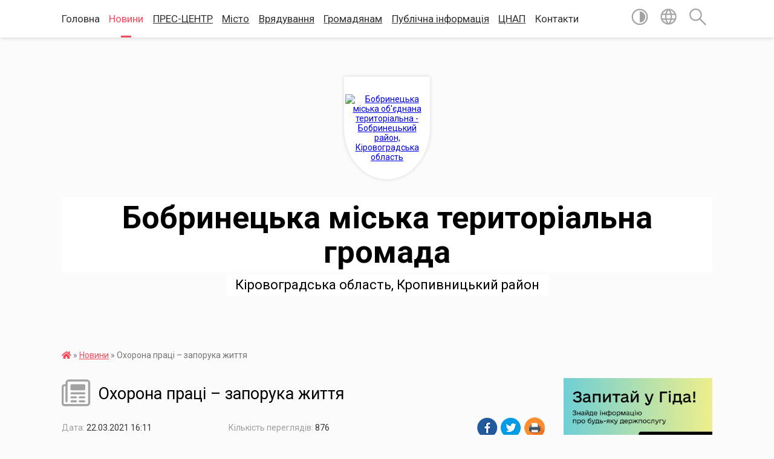

--- FILE ---
content_type: text/html; charset=UTF-8
request_url: https://bobrynecka-gromada.gov.ua/news/1616422396/
body_size: 14654
content:
<!DOCTYPE html>
<html lang="uk">
<head>
	<!--[if IE]><meta http-equiv="X-UA-Compatible" content="IE=edge"><![endif]-->
	<meta charset="utf-8">
	<meta name="viewport" content="width=device-width, initial-scale=1">
	<!--[if IE]><script>
		document.createElement('header');
		document.createElement('nav');
		document.createElement('main');
		document.createElement('section');
		document.createElement('article');
		document.createElement('aside');
		document.createElement('footer');
		document.createElement('figure');
		document.createElement('figcaption');
	</script><![endif]-->
	<title>Охорона праці – запорука життя | Бобринецька міська територіальна громада</title>
	<meta name="description" content="Щороку з метою поліпшення умов та дотримання нормативів з охорони праці, підвищення відповідальності за дотримання правил безпечної праці та навчання учасників освітнього процесу проводиться Всеукраїнський громадський огляд-конкурс стану ум">
	<meta name="keywords" content="Охорона, праці, –, запорука, життя, |, Бобринецька, міська, територіальна, громада">

	
		<meta property="og:image" content="https://rada.info/upload/users_files/04055239/9cddfb0f9daf9c9bbdad0f05d7d9adf6.jpg">
	<meta property="og:image:width" content="1280">
	<meta property="og:image:height" content="830">
			<meta property="og:title" content="Охорона праці – запорука життя">
			<meta property="og:description" content="Щороку з метою поліпшення умов та дотримання нормативів з охорони праці, підвищення відповідальності за дотримання правил безпечної праці та навчання учасників освітнього процесу проводиться Всеукраїнський громадський огляд-конкурс стану умов і охорони праці в закладах освіти.">
			<meta property="og:type" content="article">
	<meta property="og:url" content="https://bobrynecka-gromada.gov.ua/news/1616422396/">
		
		<link rel="apple-touch-icon" sizes="57x57" href="https://gromada.org.ua/apple-icon-57x57.png">
	<link rel="apple-touch-icon" sizes="60x60" href="https://gromada.org.ua/apple-icon-60x60.png">
	<link rel="apple-touch-icon" sizes="72x72" href="https://gromada.org.ua/apple-icon-72x72.png">
	<link rel="apple-touch-icon" sizes="76x76" href="https://gromada.org.ua/apple-icon-76x76.png">
	<link rel="apple-touch-icon" sizes="114x114" href="https://gromada.org.ua/apple-icon-114x114.png">
	<link rel="apple-touch-icon" sizes="120x120" href="https://gromada.org.ua/apple-icon-120x120.png">
	<link rel="apple-touch-icon" sizes="144x144" href="https://gromada.org.ua/apple-icon-144x144.png">
	<link rel="apple-touch-icon" sizes="152x152" href="https://gromada.org.ua/apple-icon-152x152.png">
	<link rel="apple-touch-icon" sizes="180x180" href="https://gromada.org.ua/apple-icon-180x180.png">
	<link rel="icon" type="image/png" sizes="192x192"  href="https://gromada.org.ua/android-icon-192x192.png">
	<link rel="icon" type="image/png" sizes="32x32" href="https://gromada.org.ua/favicon-32x32.png">
	<link rel="icon" type="image/png" sizes="96x96" href="https://gromada.org.ua/favicon-96x96.png">
	<link rel="icon" type="image/png" sizes="16x16" href="https://gromada.org.ua/favicon-16x16.png">
	<link rel="manifest" href="https://gromada.org.ua/manifest.json">
	<meta name="msapplication-TileColor" content="#ffffff">
	<meta name="msapplication-TileImage" content="https://gromada.org.ua/ms-icon-144x144.png">
	<meta name="theme-color" content="#ffffff">
	
	
		<meta name="robots" content="">
	
	<link href="https://fonts.googleapis.com/css?family=Merriweather:400i,700|Roboto:400,400i,700,700i&amp;subset=cyrillic-ext" rel="stylesheet">

    <link rel="preload" href="https://cdnjs.cloudflare.com/ajax/libs/font-awesome/5.9.0/css/all.min.css" as="style">
	<link rel="stylesheet" href="https://cdnjs.cloudflare.com/ajax/libs/font-awesome/5.9.0/css/all.min.css" integrity="sha512-q3eWabyZPc1XTCmF+8/LuE1ozpg5xxn7iO89yfSOd5/oKvyqLngoNGsx8jq92Y8eXJ/IRxQbEC+FGSYxtk2oiw==" crossorigin="anonymous" referrerpolicy="no-referrer" />
    
	<link rel="preload" href="//gromada.org.ua/themes/mac/css/styles_vip.css?v=2.32" as="style">
	<link rel="stylesheet" href="//gromada.org.ua/themes/mac/css/styles_vip.css?v=2.32">
	<link rel="stylesheet" href="//gromada.org.ua/themes/mac/css/177/theme_vip.css?v=1769006635">
	
		<!--[if lt IE 9]>
	<script src="https://oss.maxcdn.com/html5shiv/3.7.2/html5shiv.min.js"></script>
	<script src="https://oss.maxcdn.com/respond/1.4.2/respond.min.js"></script>
	<![endif]-->
	<!--[if gte IE 9]>
	<style type="text/css">
		.gradient { filter: none; }
	</style>
	<![endif]-->

</head>
<body class=" right">

	<a href="#top_menu" class="skip-link link" aria-label="Перейти до головного меню (Alt+1)" accesskey="1">Перейти до головного меню (Alt+1)</a>
	<a href="#left_menu" class="skip-link link" aria-label="Перейти до бічного меню (Alt+2)" accesskey="2">Перейти до бічного меню (Alt+2)</a>
    <a href="#main_content" class="skip-link link" aria-label="Перейти до головного вмісту (Alt+3)" accesskey="3">Перейти до текстового вмісту (Alt+3)</a>




	
	<section class="top_nav">
		<div class="wrap">
			<div class="row">
				<div class="grid-80">
					<nav class="main_menu" id="top_menu">
						<ul>
														<li class="">
								<a href="https://bobrynecka-gromada.gov.ua/main/">Головна</a>
																							</li>
														<li class="active">
								<a href="https://bobrynecka-gromada.gov.ua/news/">Новини</a>
																							</li>
														<li class=" has-sub">
								<a href="javascript:;"><u>ПРЕС-ЦЕНТР</u></a>
																<button onclick="return show_next_level(this);" aria-label="Показати підменю"></button>
																								<ul>
																		<li>
										<a href="https://bobrynecka-gromada.gov.ua/prescentr-13-43-40-31-01-2024/">Ми у соціальних мережах</a>
																													</li>
																		<li>
										<a href="https://bobrynecka-gromada.gov.ua/aktualna-informaciya-10-29-57-16-11-2020/">Корисна інформація для громадян</a>
																													</li>
																		<li>
										<a href="https://bobrynecka-gromada.gov.ua/informacijnij-bjuleten-bobrinecka-gromada-1529326477/">Інформаційний бюлетень "Бобринець Інформаційний"</a>
																													</li>
																		<li>
										<a href="https://bobrynecka-gromada.gov.ua/photo/">Фотогалерея</a>
																													</li>
																										</ul>
															</li>
														<li class=" has-sub">
								<a href="javascript:;"><u>Місто</u></a>
																<button onclick="return show_next_level(this);" aria-label="Показати підменю"></button>
																								<ul>
																		<li class="has-sub">
										<a href="javascript:;">Міські сервіси &#10095;</a>
																				<button onclick="return show_next_level(this);" aria-label="Показати підменю"></button>
																														<ul>
																						<li>
												<a href="https://bobrynecka-gromada.gov.ua/cherga-na-zhitlo-11-59-56-05-02-2024/">Черга на житло</a>
											</li>
																						<li>
												<a href="https://bobrynecka-gromada.gov.ua/aktualna-informaciya-14-14-35-18-06-2016/">Електронна реєстрація в ДНЗ</a>
											</li>
																																</ul>
																			</li>
																		<li>
										<a href="https://bobrynecka-gromada.gov.ua/statut-bobrineckoi-miskoi-teritorialnoi-gromadi-19-35-46-31-01-2024/">Статут Бобринецької міської територіальної громади</a>
																													</li>
																		<li>
										<a href="https://bobrynecka-gromada.gov.ua/structure/">Картка громади</a>
																													</li>
																		<li>
										<a href="https://bobrynecka-gromada.gov.ua/pasport-gromadi-20-13-16-31-01-2024/">Паспорт громади</a>
																													</li>
																		<li class="has-sub">
										<a href="javascript:;">Про Бобринець &#10095;</a>
																				<button onclick="return show_next_level(this);" aria-label="Показати підменю"></button>
																														<ul>
																						<li>
												<a href="https://bobrynecka-gromada.gov.ua/istorichna-dovidka-11-59-42-03-06-2016/">Історична довідка</a>
											</li>
																						<li>
												<a href="https://bobrynecka-gromada.gov.ua/osobistosti-bobrinechchini-14-38-17-19-01-2024/">Особистості Бобринеччини</a>
											</li>
																						<li>
												<a href="https://bobrynecka-gromada.gov.ua/istoriya-mista-09-32-47-05-02-2024/">Бобринець туристичний</a>
											</li>
																																</ul>
																			</li>
																										</ul>
															</li>
														<li class=" has-sub">
								<a href="javascript:;"><u>Врядування</u></a>
																<button onclick="return show_next_level(this);" aria-label="Показати підменю"></button>
																								<ul>
																		<li class="has-sub">
										<a href="javascript:;">Бобринецька міська рада &#10095;</a>
																				<button onclick="return show_next_level(this);" aria-label="Показати підменю"></button>
																														<ul>
																						<li>
												<a href="https://bobrynecka-gromada.gov.ua/reglament-roboti-miskoi-radi-14-57-21-31-01-2024/">Регламент роботи Бобринецької міської ради</a>
											</li>
																						<li>
												<a href="https://bobrynecka-gromada.gov.ua/struktura-bmr-11-02-26-05-02-2024/">Структура міської ради</a>
											</li>
																						<li>
												<a href="https://bobrynecka-gromada.gov.ua/miskij-gologova-16-36-13-31-01-2024/">Міський голова</a>
											</li>
																						<li>
												<a href="https://bobrynecka-gromada.gov.ua/zastupniki-16-36-24-31-01-2024/">Заступники</a>
											</li>
																						<li>
												<a href="https://bobrynecka-gromada.gov.ua/deputatskij-korpus-08-53-53-24-03-2022/">Депутатський корпус</a>
											</li>
																						<li>
												<a href="https://bobrynecka-gromada.gov.ua/reglament-roboti-vikonavchogo-komitetu-19-40-53-31-01-2024/">Регламент роботи виконавчого комітету</a>
											</li>
																						<li>
												<a href="https://bobrynecka-gromada.gov.ua/vikonavchij-komitet-13-40-10-31-01-2024/">Виконавчий комітет</a>
											</li>
																						<li>
												<a href="https://bobrynecka-gromada.gov.ua/komunalni-pidpriemstva-zakladi-ta-ustanovi-11-05-29-05-02-2024/">Комунальні підприємства, заклади та установи</a>
											</li>
																						<li>
												<a href="https://bobrynecka-gromada.gov.ua/robota-ta-stazhuvannya-11-06-03-05-02-2024/">Робота та стажування</a>
											</li>
																																</ul>
																			</li>
																		<li>
										<a href="https://bobrynecka-gromada.gov.ua/dokumenti-bmr-11-06-53-05-02-2024/">Документи міської ради</a>
																													</li>
																		<li class="has-sub">
										<a href="javascript:;">Економічна діяльність &#10095;</a>
																				<button onclick="return show_next_level(this);" aria-label="Показати підменю"></button>
																														<ul>
																						<li>
												<a href="https://bobrynecka-gromada.gov.ua/ekonomika-investicii-ta-torgivlya-08-48-35-21-02-2017/">СТРАТЕГІЧНО ЕКОЛОГІЧНА ОЦІНКА</a>
											</li>
																						<li>
												<a href="https://bobrynecka-gromada.gov.ua/sfera-intelektualnoi-vlasnosti-08-45-19-02-11-2017/">Сфера інтелектуальної власності</a>
											</li>
																						<li>
												<a href="https://bobrynecka-gromada.gov.ua/derzhavna-pidtrimka-silskogo-gospodarstva-1522066432/">Підтримка підприємництва</a>
											</li>
																						<li>
												<a href="https://bobrynecka-gromada.gov.ua/yak-oformiti-licenziju-dlya-zberigannya-palnogo-11-40-11-31-01-2020/">Як оформити ліцензію для зберігання пального</a>
											</li>
																						<li>
												<a href="https://bobrynecka-gromada.gov.ua/ekonomika-13-18-58-21-02-2017/">Стратегічні документи</a>
											</li>
																						<li>
												<a href="https://bobrynecka-gromada.gov.ua/strategichno-ekologichna-ocinka-16-17-12-01-12-2021/">Стратегічна екологічна оцінка</a>
											</li>
																																</ul>
																			</li>
																		<li>
										<a href="https://bobrynecka-gromada.gov.ua/gromadskij-bjudzhet-09-18-58-03-03-2018/">Громадський бюджет</a>
																													</li>
																		<li class="has-sub">
										<a href="javascript:;">Міста-побратими &#10095;</a>
																				<button onclick="return show_next_level(this);" aria-label="Показати підменю"></button>
																														<ul>
																						<li>
												<a href="https://bobrynecka-gromada.gov.ua/madona-latviya-10-46-00-30-01-2024/">Мадона (Латвія)</a>
											</li>
																																</ul>
																			</li>
																		<li>
										<a href="https://bobrynecka-gromada.gov.ua/vidomosti-pro-stan-prohodzhennya-perevirki-peredbachenoi-zakonom-ukraini-pro-ochischennya-vladi-13-46-26-24-06-2016/">Очищення влади</a>
																													</li>
																		<li class="has-sub">
										<a href="https://bobrynecka-gromada.gov.ua/zvernennya-gromadyan-11-57-41-06-02-2024/">Звернення громадян</a>
																				<button onclick="return show_next_level(this);" aria-label="Показати підменю"></button>
																														<ul>
																						<li>
												<a href="https://bobrynecka-gromada.gov.ua/dovidka-pro-stan-roboti-iz-zvernennyami-gromadyanscho-nadijshli-do-bobrineckoi-miskoi-radi-za-2016-rik-16-15-41-31-01-2017/">Довідка про стан  роботи із зверненнями громадян, що надійшли до  Бобринецької міської ради</a>
											</li>
																																</ul>
																			</li>
																										</ul>
															</li>
														<li class=" has-sub">
								<a href="javascript:;"><u>Громадянам</u></a>
																<button onclick="return show_next_level(this);" aria-label="Показати підменю"></button>
																								<ul>
																		<li class="has-sub">
										<a href="javascript:;">&#128737; Цивільний захист &#10095;</a>
																				<button onclick="return show_next_level(this);" aria-label="Показати підменю"></button>
																														<ul>
																						<li>
												<a href="https://bobrynecka-gromada.gov.ua/civilnij-zahist-10-09-13-05-01-2022/">Абетка безпеки</a>
											</li>
																						<li>
												<a href="https://bobrynecka-gromada.gov.ua/perelik-zahisnih-sporud-civilnogo-zahistu-na-teritorii-bobrineckoi-miskoi-teritorialnoi-gromadi-13-14-01-24-02-2022/">Захисні споруди</a>
											</li>
																						<li>
												<a href="https://bobrynecka-gromada.gov.ua/punkti-nezlamnosti-15-20-27-11-04-2024/">Пункти незламності</a>
											</li>
																						<li>
												<a href="https://bobrynecka-gromada.gov.ua/opovischennya-ta-informuvannya-10-40-19-19-04-2024/">Оповіщення та інформування</a>
											</li>
																																</ul>
																			</li>
																		<li class="has-sub">
										<a href="javascript:;">&#127968 Послуги, договори та тарифи &#10095;</a>
																				<button onclick="return show_next_level(this);" aria-label="Показати підменю"></button>
																														<ul>
																						<li>
												<a href="https://bobrynecka-gromada.gov.ua/kp-komunalnik-15-14-39-02-06-2021/">Тарифи та послуги КП "Комунальник"</a>
											</li>
																						<li>
												<a href="https://bobrynecka-gromada.gov.ua/kp-miskvodokanal-15-15-14-02-06-2021/">Тарифи та послуги КП "Міськводоканал"</a>
											</li>
																						<li>
												<a href="https://bobrynecka-gromada.gov.ua/ku-teritorialnij-centr-socialnogo-obslugovuvannya-nadannya-socialnih-poslug-15-18-40-02-06-2021/">КУ "Територіальний центр соціального обслуговування (надання соціальних послуг)"</a>
											</li>
																						<li>
												<a href="https://bobrynecka-gromada.gov.ua/knp-bobrinecka-likarnya-15-20-19-02-06-2021/">Тарифи та послуги КНП "Бобринецька лікарня"</a>
											</li>
																																</ul>
																			</li>
																		<li class="has-sub">
										<a href="https://bobrynecka-gromada.gov.ua/miski-programi-12-17-02-03-06-2016/">Соціальні захист та охорона здоров'я &#10095;</a>
																				<button onclick="return show_next_level(this);" aria-label="Показати підменю"></button>
																														<ul>
																						<li>
												<a href="https://bobrynecka-gromada.gov.ua/zahist-gromadyan-pid-chas-vijni-14-31-40-17-01-2024/">Захист громадян під час війни</a>
											</li>
																						<li>
												<a href="https://bobrynecka-gromada.gov.ua/materinstvo-ta-ditinstvo-14-32-49-17-01-2024/">Материнство та дитинство</a>
											</li>
																						<li>
												<a href="https://bobrynecka-gromada.gov.ua/osobi-z-invalidnistju-14-33-39-17-01-2024/">Особи з інвалідністю</a>
											</li>
																						<li>
												<a href="https://bobrynecka-gromada.gov.ua/pensijne-zabezpechennya-14-34-30-17-01-2024/">Пенсійне забезпечення</a>
											</li>
																						<li>
												<a href="https://bobrynecka-gromada.gov.ua/pracevlashtuvannya-14-35-27-17-01-2024/">Працевлаштування</a>
											</li>
																						<li>
												<a href="https://bobrynecka-gromada.gov.ua/socialni-dopomogi-ta-poslugi-14-36-07-17-01-2024/">Соціальні допомоги та послуги</a>
											</li>
																						<li>
												<a href="https://bobrynecka-gromada.gov.ua/vidilennya-odnorazovoi-materialnoi-dopomogi-10-28-08-03-06-2021/">Виділення одноразової матеріальної допомоги</a>
											</li>
																						<li>
												<a href="https://bobrynecka-gromada.gov.ua/subsidiya-14-37-26-17-01-2024/">СУБСИДІЯ</a>
											</li>
																						<li>
												<a href="https://bobrynecka-gromada.gov.ua/usinovlennya-opika-ta-pikluvannya-14-38-57-17-01-2024/">Усиновлення, опіка та піклування</a>
											</li>
																						<li>
												<a href="https://bobrynecka-gromada.gov.ua/osobi-yaki-postrazhdali-vid-chornobilskoi-aes-14-39-30-17-01-2024/">Особи, які постраждали від Чорнобильської АЕС</a>
											</li>
																						<li>
												<a href="https://bobrynecka-gromada.gov.ua/veteranam-ta-uchasnikam-bojovih-dij-14-42-01-17-01-2024/">Ветеранам та учасникам бойових дій</a>
											</li>
																																</ul>
																			</li>
																		<li>
										<a href="https://bobrynecka-gromada.gov.ua/vijskovosluzhbovcyam-ta-veteranam-zsu-09-26-04-21-12-2023/">Військовим, ветеранам та їхнім родинам</a>
																													</li>
																		<li>
										<a href="https://bobrynecka-gromada.gov.ua/vnutrishno-peremischenim-osobam-vpo-17-02-33-05-02-2024/">Внутрішньо переміщеним особам (ВПО)</a>
																													</li>
																		<li>
										<a href="https://bobrynecka-gromada.gov.ua/pravova-dopomoga-14-34-52-18-05-2021/">Правнича допомога</a>
																													</li>
																		<li>
										<a href="https://bobrynecka-gromada.gov.ua/zapobigannya-proyavam-korupcii-12-19-31-03-06-2016/">Запобігання проявам корупції</a>
																													</li>
																		<li>
										<a href="https://bobrynecka-gromada.gov.ua/gromadski-obgovorennya-11-05-01-17-04-2023/">Громадські обговорення</a>
																													</li>
																		<li class="has-sub">
										<a href="javascript:;">Безбар'єрність &#10095;</a>
																				<button onclick="return show_next_level(this);" aria-label="Показати підменю"></button>
																														<ul>
																						<li>
												<a href="https://bobrynecka-gromada.gov.ua/bezbarernist-15-21-19-15-09-2021/">Все про безбар'єрність</a>
											</li>
																						<li>
												<a href="https://bobrynecka-gromada.gov.ua/dovidnik-bezbar’ernosti-13-41-55-11-07-2024/">Довідник безбар’єрності</a>
											</li>
																						<li>
												<a href="https://bobrynecka-gromada.gov.ua/normativni-dokumenti-14-31-02-26-09-2023/">Нормативні документи</a>
											</li>
																						<li>
												<a href="https://bobrynecka-gromada.gov.ua/mapa-bezbarernosti-mbobrinec-11-54-23-13-08-2024/">Мапа безбар'єрності м.Бобринець</a>
											</li>
																						<li>
												<a href="https://bobrynecka-gromada.gov.ua/ekonomichna-bezbraernist-19-19-42-16-09-2024/">Економічна безбр'єрність</a>
											</li>
																																</ul>
																			</li>
																		<li>
										<a href="https://bobrynecka-gromada.gov.ua/novi-nazvi-vulic-15-40-38-31-01-2024/">Перейменовані вулиці</a>
																													</li>
																		<li>
										<a href="https://bobrynecka-gromada.gov.ua/policjejskij-oficer-gromadi-13-49-09-05-08-2025/">Офіцери громади</a>
																													</li>
																										</ul>
															</li>
														<li class=" has-sub">
								<a href="https://bobrynecka-gromada.gov.ua/publichna-informaciya-13-48-12-31-01-2024/"><u>Публічна інформація</u></a>
																<button onclick="return show_next_level(this);" aria-label="Показати підменю"></button>
																								<ul>
																		<li>
										<a href="https://bobrynecka-gromada.gov.ua/genderni-pitannya-16-43-39-19-05-2020/">Гендерна політика</a>
																													</li>
																		<li>
										<a href="https://bobrynecka-gromada.gov.ua/blagodijni-vneski-granti-ta-darunki-15-35-21-22-10-2020/">Благодійні внески, гранти та дарунки</a>
																													</li>
																		<li class="has-sub">
										<a href="javascript:;">Корисна інформація &#10095;</a>
																				<button onclick="return show_next_level(this);" aria-label="Показати підменю"></button>
																														<ul>
																						<li>
												<a href="https://bobrynecka-gromada.gov.ua/evroatlantichna-integraciya-14-08-13-13-08-2019/">Євроатлантична інтеграція</a>
											</li>
																						<li>
												<a href="https://bobrynecka-gromada.gov.ua/evropejska-integraciya-14-19-23-13-08-2019/">Європейська інтеграція</a>
											</li>
																																</ul>
																			</li>
																		<li>
										<a href="https://bobrynecka-gromada.gov.ua/mobilizacijna-robota-09-28-57-24-02-2023/">Мобілізаційна робота</a>
																													</li>
																										</ul>
															</li>
														<li class=" has-sub">
								<a href="javascript:;"><u>ЦНАП</u></a>
																<button onclick="return show_next_level(this);" aria-label="Показати підменю"></button>
																								<ul>
																		<li>
										<a href="https://bobrynecka-gromada.gov.ua/novini-ogoloshennya-14-52-19-29-07-2020/">Новини, оголошення</a>
																													</li>
																		<li>
										<a href="https://bobrynecka-gromada.gov.ua/administrativni-poslugi-yaki-nadajutsya-u-cnap-14-52-00-29-07-2020/">Адміністративні послуги, які надаються у ЦНАП</a>
																													</li>
																		<li>
										<a href="https://bobrynecka-gromada.gov.ua/normativni-dokumenti-14-49-55-29-07-2020/">Нормативні документи</a>
																													</li>
																		<li>
										<a href="https://bobrynecka-gromada.gov.ua/aktualna-informaciya-14-52-38-29-07-2020/">Актуальна інформація</a>
																													</li>
																		<li>
										<a href="https://bobrynecka-gromada.gov.ua/pro-cnap-14-48-10-29-07-2020/">Про Центр надання адміністративних послуг</a>
																													</li>
																		<li>
										<a href="https://bobrynecka-gromada.gov.ua/kontakti-14-48-30-29-07-2020/">Контакти</a>
																													</li>
																										</ul>
															</li>
														<li class="">
								<a href="https://bobrynecka-gromada.gov.ua/feedback/">Контакти</a>
																							</li>
													</ul>
					</nav>
					&nbsp;
					<button class="menu-button" id="open-button"><i class="fas fa-bars"></i> Меню сайту</button>
				</div>
				<div class="grid-20">
					<nav class="special_menu">
						<ul>
															<li class="alt_link"><a href="#" title="Версія для людей з вадами зору" onclick="return set_special('b2ffe0506b102414fe121f2aee43778fe39ad76d');"><img class="svg ico" src="//gromada.org.ua/themes/mac/img/ico/contrast_ico.svg"></a></li>
								<li class="translate_link"><a href="#" class="show_translate" title="Відкрити перекладач"><img class="svg ico" src="//gromada.org.ua/themes/mac/img/ico/world_ico.svg"></a></li>
								<li><a href="#" class="show_search" title="Відкрити поле для пошуку"><img class="svg ico" src="//gromada.org.ua/themes/mac/img/ico/search_ico.svg"></a></li>
													</ul>
					</nav>
					<form action="https://bobrynecka-gromada.gov.ua/search/" class="search_form">
						<input type="text" name="q" value="" placeholder="Пошук..." aria-label="Введіть пошукову фразу" required>
						<button type="submit" name="search" value="y" aria-label="Здійснити пошук"><i class="fa fa-search"></i></button>
					</form>
					<div class="translate_block">
						<div id="google_translate_element"></div>
					</div>
				</div>
				<div class="clearfix"></div>
			</div>
		</div>
	</section>

	<header>
		<div class="wrap">
			<div class="logo">
				<a href="https://bobrynecka-gromada.gov.ua/" id="logo" class="form_1">
					<img src="https://rada.info/upload/users_files/04055239/gerb/C_oEE_PNG_1.png" alt="Бобринецька міська об'єднана територіальна - Бобринецький район, Кіровоградська область">
				</a>
			</div>
			<div class="title">
				<div class="slogan_1">Бобринецька міська територіальна громада</div><br>
				<div class="slogan_2">Кіровоградська область, Кропивницький район</div>
			</div>
		</div>
	</header>

	<div class="wrap">
				
		<section class="bread_crumbs">
		<div xmlns:v="http://rdf.data-vocabulary.org/#"><a href="https://bobrynecka-gromada.gov.ua/" title="Головна сторінка"><i class="fas fa-home"></i></a> &raquo; <a href="https://bobrynecka-gromada.gov.ua/news/" aria-current="page">Новини</a>  &raquo; <span>Охорона праці – запорука життя</span></div>
	</section>
	
	<section class="center_block">
		<div class="row">
			<div class="grid-25 fr">
				<aside>
				
										<div class="diia_guide">
						<a href="https://guide.diia.gov.ua/" rel="nofollow" target="_blank"><img src="https://gromada.org.ua/upload/diia_guide.jpg" alt="Гуд державних послуг - банер"></a>
					</div>
									
					<div class="sidebar_title" id="left_menu">
						<img class="svg ico" src="//gromada.org.ua/themes/mac/img/ico/navigation_ico.svg"> Навігація
					</div>
					
					<nav class="sidebar_menu">
						<ul>
														<li class=" has-sub">
								<a href="https://bobrynecka-gromada.gov.ua/docs/">Офіційні документи</a>
																<button onclick="return show_next_level(this);" aria-label="Показати підменю"></button>
																								<ul>
																		<li class="">
										<a href="https://bobrynecka-gromada.gov.ua/perelik-rishen-bobrineckoi-miskoi-radi-somogo-sklikannya-16-12-18-25-02-2020/">Перелік рішень Бобринецької міської ради</a>
																													</li>
																		<li class="">
										<a href="https://bobrynecka-gromada.gov.ua/zviti-miskogo-golovi-17-34-22-08-02-2022/">Звіти міського голови</a>
																													</li>
																		<li class="">
										<a href="https://bobrynecka-gromada.gov.ua/videozapisi-plenarnih-zasidan-sesii-ta-deputatskih-komisij-16-26-07-04-09-2024/">Відеозаписи пленарних засідань сесії та депутатських комісій</a>
																													</li>
																										</ul>
															</li>
														<li class=" has-sub">
								<a href="https://bobrynecka-gromada.gov.ua/bjudzhet-gromadi-09-02-03-04-02-2021/">Фінансові ресурси</a>
																<button onclick="return show_next_level(this);" aria-label="Показати підменю"></button>
																								<ul>
																		<li class="">
										<a href="https://bobrynecka-gromada.gov.ua/prognoz-bjudzhetu-16-51-28-01-07-2021/">Прогноз бюджету</a>
																													</li>
																		<li class="">
										<a href="https://bobrynecka-gromada.gov.ua/bjudzhetni-zapiti-09-03-25-04-02-2021/">Бюджетні запити</a>
																													</li>
																		<li class="">
										<a href="https://bobrynecka-gromada.gov.ua/bjudzhet-gromadi-09-05-05-04-02-2021/">Бюджет громади</a>
																													</li>
																		<li class="">
										<a href="https://bobrynecka-gromada.gov.ua/pasporti-bjudzhetnih-program-09-05-45-04-02-2021/">Паспорти бюджетних програм</a>
																													</li>
																		<li class="">
										<a href="https://bobrynecka-gromada.gov.ua/finansova-ta-bjudzhetna-zvitnist-14-10-49-02-08-2021/">Фінансова та бюджетна звітність</a>
																													</li>
																		<li class="">
										<a href="https://bobrynecka-gromada.gov.ua/zviti-pro-vikonannya-pasportiv-bjudzhetnih-program-09-06-18-04-02-2021/">Звіти про виконання паспортів бюджетних програм</a>
																													</li>
																		<li class="">
										<a href="https://bobrynecka-gromada.gov.ua/vikonannya-bjudzhetu-gromadi-09-06-37-04-02-2021/">Виконання бюджету громади</a>
																													</li>
																		<li class="">
										<a href="https://bobrynecka-gromada.gov.ua/rezultati-ocinki-efektivnosti-bjudzhetnih-program-13-41-31-02-03-2021/">Результати оцінки ефективності бюджетних програм</a>
																													</li>
																		<li class="">
										<a href="https://bobrynecka-gromada.gov.ua/arhiv-09-07-03-04-02-2021/">Архів</a>
																													</li>
																		<li class="">
										<a href="https://bobrynecka-gromada.gov.ua/novi-bjudzhetni-rahunki-09-30-54-25-01-2021/">Нові бюджетні рахунки</a>
																													</li>
																		<li class="">
										<a href="https://bobrynecka-gromada.gov.ua/informaciya-pro-vikonannya-bjudzhetnih-program-za-2020-rik-14-47-52-09-03-2021/">Інформація про виконання бюджетних програм</a>
																													</li>
																										</ul>
															</li>
														<li class=" has-sub">
								<a href="https://bobrynecka-gromada.gov.ua/vikonavchi-organi-miskoi-radi-22-57-10-31-01-2024/">Виконавчі органи міської ради</a>
																<button onclick="return show_next_level(this);" aria-label="Показати підменю"></button>
																								<ul>
																		<li class=" has-sub">
										<a href="https://bobrynecka-gromada.gov.ua/viddil-osviti-kulturi-molodi-ta-sportu-17-07-01-03-02-2021/">Відділ освіти, молоді та спорту</a>
																				<button onclick="return show_next_level(this);" aria-label="Показати підменю"></button>
																														<ul>
																						<li><a href="https://bobrynecka-gromada.gov.ua/ogoloshennya-konkursu-15-40-56-14-04-2021/">Оголошення</a></li>
																						<li><a href="https://bobrynecka-gromada.gov.ua/nacionalno-patriotichne-vihovannya-15-10-07-10-01-2022/">Національно-патріотичне виховання</a></li>
																						<li><a href="https://bobrynecka-gromada.gov.ua/atestaciya-kerivnikiv-tapedagogiv-10-23-46-17-09-2025/">Атестація керівників тапедагогів</a></li>
																						<li><a href="https://bobrynecka-gromada.gov.ua/konkurs-17-07-46-03-02-2021/">Конкурс</a></li>
																						<li><a href="https://bobrynecka-gromada.gov.ua/ugodi-08-26-42-02-04-2021/">Угоди</a></li>
																																</ul>
																			</li>
																		<li class=" has-sub">
										<a href="https://bobrynecka-gromada.gov.ua/mistobuduvannya-ta-arhitektura-10-55-19-26-01-2023/">Містобудування та архітектура</a>
																				<button onclick="return show_next_level(this);" aria-label="Показати підменю"></button>
																														<ul>
																						<li><a href="https://bobrynecka-gromada.gov.ua/dogovir-pro-nadannya-poslug-z-upravlinnya-budinkom-sporudoju-zhitlovim-kompleksom-abo-kompleksom-budinkiv-i-sporud-14-34-25-31-10-2016/">Договір про надання послуг з управління будинком, спорудою, житловим комплексом або комплексом будинків і споруд</a></li>
																																</ul>
																			</li>
																		<li class=" has-sub">
										<a href="https://bobrynecka-gromada.gov.ua/zhitlovokomunalne-gospodarstvo-16-44-39-06-02-2018/">Житлово-комунальне господарство</a>
																				<button onclick="return show_next_level(this);" aria-label="Показати підменю"></button>
																														<ul>
																						<li><a href="https://bobrynecka-gromada.gov.ua/informaciya-pro-dostupnist-ob’ektiv-zhitlovogo-ta-gromadskogo-priznachennya-dlya-osib-z-invalidnistju-na-teritorii-bobrineckoi-miskoi-radi-17-01-53-06/">Інформація про доступність об’єктів житлового та громадського призначення для осіб з інвалідністю на території Бобринецької міської ради</a></li>
																						<li><a href="https://bobrynecka-gromada.gov.ua/programi-pidtrimki-energomodernizacii-bagatokvartirnih-budinkiv-energodim-10-50-41-18-02-2021/">Програми підтримки енергомодернізації багатоквартирних будинків "Енергодім"</a></li>
																						<li><a href="https://bobrynecka-gromada.gov.ua/cherga-na-zhitlo-10-55-37-18-02-2021/">Черга на житло</a></li>
																						<li><a href="https://bobrynecka-gromada.gov.ua/konkursi-iz-nadannya-poslug-09-33-23-10-02-2021/">Конкурси із надання послуг</a></li>
																						<li><a href="https://bobrynecka-gromada.gov.ua/rezultati-prob-necentralizovanogo-vodopostachannya-11-39-09-03-04-2023/">Результати проб нецентралізованого водопостачання</a></li>
																																</ul>
																			</li>
																		<li class="">
										<a href="https://bobrynecka-gromada.gov.ua/sluzhba-u-spravah-ditej-bobrineckoi-miskoi-radi-11-14-41-08-04-2024/">Служба у справах дітей</a>
																													</li>
																										</ul>
															</li>
														<li class="">
								<a href="https://bobrynecka-gromada.gov.ua/reestr-galuzevih-mizhgaluzevih-teritorialnih-ugod-kolektivnih-dogovoriv-zmin-i-dopovnen-do-nih-15-43-22-09-04-2021/">Реєстр галузевих (міжгалузевих), територіальних угод, колективних договорів, змін і доповнень до них</a>
																							</li>
														<li class="">
								<a href="https://bobrynecka-gromada.gov.ua/molodizhna-rada-15-22-53-28-12-2021/">Молодіжна рада</a>
																							</li>
														<li class="">
								<a href="https://bobrynecka-gromada.gov.ua/rada-vpo-10-49-54-03-10-2023/">Рада ВПО</a>
																							</li>
														<li class=" has-sub">
								<a href="https://bobrynecka-gromada.gov.ua/tender-12-17-37-03-06-2016/">Публічні закупівлі</a>
																<button onclick="return show_next_level(this);" aria-label="Показати підменю"></button>
																								<ul>
																		<li class="">
										<a href="https://bobrynecka-gromada.gov.ua/knp-bobrinecka-likarnya-13-59-18-11-05-2021/">КНП "Бобринецька лікарня"</a>
																													</li>
																		<li class="">
										<a href="https://bobrynecka-gromada.gov.ua/mkp-miskvodokanal-16-47-33-11-05-2021/">МКП "Міськводоканал"</a>
																													</li>
																		<li class="">
										<a href="https://bobrynecka-gromada.gov.ua/publichni-zakupivli-14-12-25-04-02-2021/">Відділ освіти, молоді та спорту</a>
																													</li>
																		<li class="">
										<a href="https://bobrynecka-gromada.gov.ua/bobrinecka-miska-rada-09-16-56-19-02-2025/">Бобринецька міська рада</a>
																													</li>
																		<li class="">
										<a href="https://bobrynecka-gromada.gov.ua/sk-olimpiec-11-09-33-07-04-2025/">СК "Олімпієць"</a>
																													</li>
																										</ul>
															</li>
														<li class="">
								<a href="https://bobrynecka-gromada.gov.ua/publichni-investicii-13-30-32-05-11-2025/">Публічні інвестиції</a>
																							</li>
														<li class=" has-sub">
								<a href="https://bobrynecka-gromada.gov.ua/regulyatorna-diyalnist-14-10-07-12-03-2025/">Регуляторна діяльність</a>
																<button onclick="return show_next_level(this);" aria-label="Показати підменю"></button>
																								<ul>
																		<li class="">
										<a href="https://bobrynecka-gromada.gov.ua/regulyatorni-akti-14-12-10-12-03-2025/">Регуляторні акти</a>
																													</li>
																		<li class="">
										<a href="https://bobrynecka-gromada.gov.ua/vidstezhennya-rezultativnosti-regulyatornih-aktiv-14-10-44-12-03-2025/">Відстеження результативності регуляторних актів</a>
																													</li>
																		<li class="">
										<a href="https://bobrynecka-gromada.gov.ua/analiz-regulyatornogo-vplivu-14-10-32-12-03-2025/">Аналіз регуляторного впливу</a>
																													</li>
																		<li class="">
										<a href="https://bobrynecka-gromada.gov.ua/ekspertni-visnovki-14-10-56-12-03-2025/">Експертні висновки</a>
																													</li>
																		<li class="">
										<a href="https://bobrynecka-gromada.gov.ua/proekti-regulyatornih-aktiv-14-14-54-12-03-2025/">Проєкти регуляторних актів</a>
																													</li>
																		<li class="">
										<a href="https://bobrynecka-gromada.gov.ua/plan-diyalnosti-z-pidgotovki-regulyatornih-aktiv-14-11-10-12-03-2025/">План діяльності з підготовки регуляторних актів</a>
																													</li>
																		<li class="">
										<a href="https://bobrynecka-gromada.gov.ua/zvit-miskogo-golovi-schodo-zdijsnennya-derzhavnoi-regulyatornoi-politiki-14-14-36-12-03-2025/">Звіт міського голови щодо здійснення державної регуляторної політики</a>
																													</li>
																		<li class="">
										<a href="https://bobrynecka-gromada.gov.ua/zakladu-13-27-41-12-09-2025/">Перелік Податкових агентів зі справляння туристичного збору на території Бобринецької міської територіальної громади</a>
																													</li>
																										</ul>
															</li>
														<li class="">
								<a href="https://bobrynecka-gromada.gov.ua/informuvannya-pidpriemstv-ta-gromadyan-schodo-pitan-vijskovogo-obliku-14-42-11-09-12-2025/">Інформування Підприємств та громадян щодо питань військового обліку</a>
																							</li>
													</ul>
						
												
					</nav>

											<div class="sidebar_title"><img class="svg ico" src="//gromada.org.ua/themes/mac/img/ico/petition_ico.svg"> Публічні закупівлі</div>	
<div class="petition_block">

		<p><a href="https://bobrynecka-gromada.gov.ua/prozorro/" title="Прозорро - публічні закупівлі"><img src="//gromada.org.ua/themes/mac/img/prozorro_logo.png?v=2025" alt="Банер Прозорро"></a></p>
	
	
	
</div>									
											<div class="sidebar_title"><img class="svg ico" src="//gromada.org.ua/themes/mac/img/ico/petition_ico.svg"> Особистий кабінет користувача</div>

<div class="petition_block">

		<div class="alert alert-warning">
		Ви не авторизовані. Для того, щоб мати змогу створювати або підтримувати петиції<br>
		<a href="#auth_petition" class="open-popup add_petition btn btn-yellow btn-small btn-block" style="margin-top: 10px;"><i class="fa fa-user"></i> авторизуйтесь</a>
	</div>
		
			<h2 style="margin: 30px 0;">Система петицій</h2>
		
					<div class="none_petition">Немає петицій, за які можна голосувати</div>
							<p style="margin-bottom: 10px;"><a href="https://bobrynecka-gromada.gov.ua/all_petitions/" class="btn btn-grey btn-small btn-block"><i class="fas fa-clipboard-list"></i> Всі петиції (2)</a></p>
				
		
	
</div>
					
					
					
					
										<div id="banner_block">

						<p style="text-align:center"><a rel="nofollow" href="https://ukraine.ua"><img alt="Фото без опису"  src="https://rada.info/upload/users_files/04055239/97bf7c0c28fa00057b0f8a58002573fb.png" style="width: 250px; height: 94px;" /></a></p>

<p style="text-align:center"><a rel="nofollow" href="http://www.president.gov.ua/"><img alt="ПРЕЗИДЕНТ УКРАЇНИ" src="https://gromada.info/upload/images/banner_prezident_262.png" style="height:63px; margin-bottom:2px; width:262px" /></a></p>

<p style="text-align:center"><a rel="nofollow" href="http://decentralization.gov.ua/"><img alt="Фото без опису"  src="https://rada.info/upload/users_files/04055239/6f18cf993e5f9030dbb489b816cdf2a9.png" style="height:63px; width:286px" /></a></p>

<p style="text-align:center"><a rel="nofollow" href="http://www.minregion.gov.ua/decentralization/"><img alt="Фото без опису"  src="https://rada.info/upload/users_files/04055239/2dd8a919bac57569c148e3ea754a97d4.png" style="height:63px; width:286px" /></a></p>

<p style="text-align:center">&nbsp;</p>

<p style="text-align:center"><a rel="nofollow" href="http://ammu.com.ua/ammu"><img alt="Фото без опису"  src="https://rada.info/upload/users_files/04055239/f54545eb371c02030ca3021e2cfc5fe7.png" style="height: 286px; width: 286px;" /></a></p>

<p style="text-align:center"><a rel="nofollow" href="https://www.auc.org.ua"><img alt="Фото без опису"  src="https://rada.info/upload/users_files/04055239/149d605c9ee71be568daf765b943d86f.png" style="width: 211px; height: 239px;" /></a></p>

<p style="text-align:center"><a rel="nofollow" href="http://openeurope.in.ua/"><img alt="Фото без опису"  src="https://rada.info/upload/users_files/04055239/987d590011174c7e9a1618d78b160c33.png" style="height:159px; width:288px" /></a></p>

<p style="text-align:center"><a rel="nofollow" href="https://bobrynecka-gromada.gov.ua/viddil-reestracii-miskoi-radi-1532070497/"><img alt="Фото без опису"  src="https://rada.info/upload/users_files/04055239/a1b44324533ca5629a501d4bbd35fed4.jpg" style="width: 286px; height: 286px;" /></a></p>

<p style="text-align:center"><a rel="nofollow" href="https://docs.google.com/forms/d/e/1FAIpQLSfL8QhHNPN8_c0PGvWxei3bI8ss0o7xXrIS3JgjAWr5Di6Bhg/viewform?usp=sf_link"><img alt="Фото без опису"  src="https://rada.info/upload/users_files/04055239/df28f358f1f311d809ec61287ef83a75.jpg" style="width: 288px; height: 158px;" /></a></p>

<p style="text-align:center"><a rel="nofollow" href="https://auc.org.ua/"><img alt="Фото без опису"  src="https://rada.info/upload/users_files/04055239/2dc4deb700eda77070db3cfa2cc4493f.jpg" style="width: 300px; height: 132px;" /></a></p>

<p style="text-align:center"><a rel="nofollow" href="http://invest.kr-admin.gov.ua/index.php/uk/"><img alt="Фото без опису"  src="https://rada.info/upload/users_files/04055239/e4b1fbc684862d4b184185f54876a06e.png" style="height: 48px; width: 286px;" /></a></p>

<p style="text-align:center"><a rel="nofollow" href="http://www.geo.gov.ua/investicijnij-atlas-nadrokoristuvacha/"><img alt="Фото без опису"  src="https://rada.info/upload/users_files/04055239/76134a25e6dc46c66734332c4641c065.jpg" style="width: 286px; height: 122px;" /></a></p>

<p style="text-align:center"><a rel="nofollow" href="https://covid19.com.ua/"><img alt="Фото без опису"  src="https://rada.info/upload/users_files/04055239/9fa821738eb0520a7bb0538f96114f32.jpg" style="width: 286px; height: 145px;" /></a></p>

<p style="text-align:center"><a rel="nofollow" href="https://nszu.gov.ua/"><img alt="Фото без опису"  src="https://rada.info/upload/users_files/04055239/0688bfb49a9a6c28b1bbb2e996a6cdd6.jpg" style="width: 286px; height: 199px;" /></a></p>

<p style="text-align:center"><a data-safe-proxy-url="https://secureurl.fwdcdn.com/linkfilter/9bnwkVKLueu_MWdlSAL7jRBZUbI/aHR0cDovL3d3dy5tb3ouZ292LnVhL3VhL3BvcnRhbC9kbl8yMDE3MDMyNV8zMjUuaHRtbA?lang=uk&amp;hue=S2RwR0tXb1BvdldFalloZXhES0huTm05MU1KQWhGSWtmdFYwZWlBTFIxTTg5dWU0Q1E9PQ&amp;sat=ZG9zSU5UcFk5TDdkME4wYWgwdkR4SnFpaXBYS0U3cFAtS0FtT0RKbGdXWi1SMTlz" rel="nofollow" href="https://www.ukragroexpo.com/" target="_blank"><img alt="Фото без опису"  src="https://rada.info/upload/users_files/04055239/5829b17efff817fafbef1560a7713d0a.jpg" style="width: 286px; height: 135px;" /></a></p>

<p style="text-align:center"><a rel="nofollow" href="https://legalaid.gov.ua/kliyentam/pro-bezoplatnu-pravovu-dopomogu-bpd/"><img alt="Фото без опису"  src="https://rada.info/upload/users_files/04055239/48e4ff9c90a76610130648e1562e8969.png" style="width: 265px; height: 245px;" /></a></p>

<p style="text-align: center;"><a rel="nofollow" href="https://nads.gov.ua/oplata-praci-derzhavnih-sluzhbovciv"><img alt="Фото без опису"  src="https://rada.info/upload/users_files/04055239/96ab4c0bd98c60f3a35ffd4745572a20.png" style="width: 400px; height: 311px;" /></a></p>

<p style="text-align: center;"><a rel="nofollow" href="https://hromady.org/"><img alt="Фото без опису"  src="https://rada.info/upload/users_files/04055239/7ff71c5246da280c4e92a9f642239036.jpg" style="width: 450px; height: 225px;" /></a></p>

<p style="text-align:center">&nbsp;</p>
						<div class="clearfix"></div>

						<script>
  (function(i,s,o,g,r,a,m){i['GoogleAnalyticsObject']=r;i[r]=i[r]||function(){
  (i[r].q=i[r].q||[]).push(arguments)},i[r].l=1*new Date();a=s.createElement(o),
  m=s.getElementsByTagName(o)[0];a.async=1;a.src=g;m.parentNode.insertBefore(a,m)
  })(window,document,'script','https://www.google-analytics.com/analytics.js','ga');

  ga('create', 'UA-81124127-1', 'auto');
  ga('send', 'pageview');

</script>
						<div class="clearfix"></div>

					</div>
				
				</aside>
			</div>
			<div class="grid-75">

				<main id="main_content">

																		<h1><img class="svg ico" src="//gromada.org.ua/themes/mac/img/ico/news_ico.svg"> Охорона праці – запорука життя</h1>


<div class="row ">
	<div class="grid-30 one_news_date">
		Дата: <span>22.03.2021 16:11</span>
	</div>
	<div class="grid-30 one_news_count">
		Кількість переглядів: <span>876</span>
	</div>
		<div class="grid-30 one_news_socials">
		<button class="social_share" data-type="fb"><img src="//gromada.org.ua/themes/mac/img/share/fb.png"></button>
		<button class="social_share" data-type="tw"><img src="//gromada.org.ua/themes/mac/img/share/tw.png"></button>
		<button class="print_btn" onclick="window.print();"><img src="//gromada.org.ua/themes/mac/img/share/print.png"></button>
	</div>
		<div class="clearfix"></div>
</div>

<hr>

<p style="text-align: justify;"><span style="font-size:16px;"><img alt="Фото без опису"  alt="" src="https://rada.info/upload/users_files/04055239/9cddfb0f9daf9c9bbdad0f05d7d9adf6.jpg" style="float: left; width: 450px; height: 292px;" />Щороку з метою поліпшення умов та дотримання нормативів з охорони праці, підвищення відповідальності за дотримання правил безпечної праці та навчання учасників освітнього процесу проводиться Всеукраїнський громадський огляд-конкурс стану умов і охорони праці в закладах освіти.</span></p>

<p style="text-align: justify;"><span style="font-size:16px;">На захисті безпечних умов праці колективу завжди стоїть профспілковий комітет, адже саме створення для кожного здобувача освіти і працівника сприятливого освітнього середовища, забезпечення умов безпечної експлуатації обладнання, зменшення дії шкідливих факторів на організм та зменшення травматизму - &nbsp;головна мета закладу.</span></p>

<p style="text-align: justify;"><span style="font-size:16px;">У 2021 році в обласному етапі Всеукраїнського громадського огляду-конкурсу стану умов і охорони праці в навчальних закладах Міністерства освіти і науки взяв активну участь колектив Бобринецького дошкільного навчального закладу № 1 &laquo;СОНЕЧКО&raquo;. За результатами участі в конкурсі заклад отримав почесне ІІІ місце. </span></p>

<p style="text-align: justify;"><span style="font-size:16px;">Охорона праці &ndash; запорука життя, адже тільки здоровий та захищений працівник принесе максимум користі суспільству. Тому створення належних умов праці, та навчання повинно стати пріоритетним у кожному закладі освіти.<img alt="Фото без опису"  alt="" src="https://rada.info/upload/users_files/04055239/4d542e12b30217030f6a2d236d374fed.jpg" style="float: left; width: 900px; height: 1200px;" /><img alt="Фото без опису"  alt="" src="https://rada.info/upload/users_files/04055239/1c6becb92dfd3b39c129cc96d3609c83.jpg" style="float: left; width: 900px; height: 675px;" /></span></p>
<div class="clearfix"></div>

<hr>



<p><a href="https://bobrynecka-gromada.gov.ua/news/" class="btn btn-grey">&laquo; повернутися</a></p>											
				</main>
				
			</div>
			<div class="clearfix"></div>
		</div>
	</section>

	<footer>

		<div class="other_projects">
			<a href="https://gromada.org.ua/" target="_blank" rel="nofollow"><img src="https://rada.info/upload/footer_banner/b_gromada_new.png" alt="Веб-сайти для громад України - GROMADA.ORG.UA"></a>
			<a href="https://rda.org.ua/" target="_blank" rel="nofollow"><img src="https://rada.info/upload/footer_banner/b_rda_new.png" alt="Веб-сайти для районних державних адміністрацій України - RDA.ORG.UA"></a>
			<a href="https://rayrada.org.ua/" target="_blank" rel="nofollow"><img src="https://rada.info/upload/footer_banner/b_rayrada_new.png" alt="Веб-сайти для районних рад України - RAYRADA.ORG.UA"></a>
			<a href="https://osv.org.ua/" target="_blank" rel="nofollow"><img src="https://rada.info/upload/footer_banner/b_osvita_new.png?v=1" alt="Веб-сайти для відділів освіти та освітніх закладів - OSV.ORG.UA"></a>
			<a href="https://gromada.online/" target="_blank" rel="nofollow"><img src="https://rada.info/upload/footer_banner/b_other_new.png" alt="Розробка офіційних сайтів державним організаціям"></a>
		</div>
		
		<div class="row">
			<div class="grid-40 socials">
				<p>
					<a href="https://gromada.org.ua/rss/177/" rel="nofollow" target="_blank" title="RSS-стрічка громади"><i class="fas fa-rss"></i></a>
										<a href="https://bobrynecka-gromada.gov.ua/feedback/#chat_bot" title="Наша громада в смартфоні"><i class="fas fa-robot"></i></a>
										<i class="fab fa-twitter"></i>					<i class="fab fa-instagram"></i>					<a href="https://www.facebook.com/profile.php?id=100013185872088" rel="nofollow" target="_blank" title="Ми у Фейсбук"><i class="fab fa-facebook-f"></i></a>					<a href="https://www.youtube.com/@user-xm6hh8oo5z" rel="nofollow" target="_blank" title="Канал на Youtube"><i class="fab fa-youtube"></i></a>					<i class="fab fa-telegram"></i>					<a href="https://bobrynecka-gromada.gov.ua/sitemap/" title="Мапа сайту"><i class="fas fa-sitemap"></i></a>
				</p>
				<p class="copyright">Бобринецька громада - 2016-2026 &copy; Весь контент доступний за ліцензією <a href="https://creativecommons.org/licenses/by/4.0/deed.uk" target="_blank" rel="nofollow">Creative Commons Attribution 4.0 International License</a>, якщо не зазначено інше.</p>
			</div>
			<div class="grid-20 developers">
				<a href="https://vlada.ua/" rel="nofollow" target="_blank" title="Розроблено на платформі Vlada.UA"><img src="//gromada.org.ua/themes/mac/img/vlada_online.svg?v=ua" class="svg"></a><br>
				<span>офіційні сайти &laquo;під ключ&raquo;</span><br>
				для органів державної влади
			</div>
			<div class="grid-40 admin_auth_block">
								<p><a href="#auth_block" class="open-popup" title="Вхід в адмін-панель сайту"><i class="fa fa-lock"></i></a></p>
				<p class="sec"><a href="#auth_block" class="open-popup">Вхід для адміністратора</a></p>
							</div>
			<div class="clearfix"></div>
		</div>

	</footer>

	</div>

		
	




<script type="text/javascript" src="//gromada.org.ua/themes/mac/js/jquery-3.6.0.min.js"></script>
<script type="text/javascript" src="//gromada.org.ua/themes/mac/js/jquery-migrate-3.3.2.min.js"></script>
<script type="text/javascript" src="//gromada.org.ua/themes/mac/js/icheck.min.js"></script>
<script type="text/javascript" src="//gromada.org.ua/themes/mac/js/superfish.min.js?v=2"></script>



<script type="text/javascript" src="//gromada.org.ua/themes/mac/js/functions_unpack.js?v=2.32"></script>
<script type="text/javascript" src="//gromada.org.ua/themes/mac/js/hoverIntent.js"></script>
<script type="text/javascript" src="//gromada.org.ua/themes/mac/js/jquery.magnific-popup.min.js"></script>
<script type="text/javascript" src="//gromada.org.ua/themes/mac/js/jquery.mask.min.js"></script>


	

<script type="text/javascript" src="//translate.google.com/translate_a/element.js?cb=googleTranslateElementInit"></script>
<script type="text/javascript">
	function googleTranslateElementInit() {
		new google.translate.TranslateElement({
			pageLanguage: 'uk',
			includedLanguages: 'de,en,es,fr,pl,hu,bg,ro,da,lt',
			layout: google.translate.TranslateElement.InlineLayout.SIMPLE,
			gaTrack: true,
			gaId: 'UA-71656986-1'
		}, 'google_translate_element');
	}
</script>

<script>
  (function(i,s,o,g,r,a,m){i["GoogleAnalyticsObject"]=r;i[r]=i[r]||function(){
  (i[r].q=i[r].q||[]).push(arguments)},i[r].l=1*new Date();a=s.createElement(o),
  m=s.getElementsByTagName(o)[0];a.async=1;a.src=g;m.parentNode.insertBefore(a,m)
  })(window,document,"script","//www.google-analytics.com/analytics.js","ga");

  ga("create", "UA-71656986-1", "auto");
  ga("send", "pageview");

</script>

<script async
src="https://www.googletagmanager.com/gtag/js?id=UA-71656986-2"></script>
<script>
   window.dataLayer = window.dataLayer || [];
   function gtag(){dataLayer.push(arguments);}
   gtag("js", new Date());

   gtag("config", "UA-71656986-2");
</script>





<div style="display: none;">
								<div id="get_gromada_ban" class="dialog-popup s">

	<div class="logo"><img src="//gromada.org.ua/themes/mac/img/logo.svg" class="svg"></div>
    <h4>Код для вставки на сайт</h4>
	
    <div class="form-group">
        <img src="//gromada.org.ua/gromada_orgua_88x31.png">
    </div>
    <div class="form-group">
        <textarea id="informer_area" class="form-control"><a href="https://gromada.org.ua/" target="_blank"><img src="https://gromada.org.ua/gromada_orgua_88x31.png" alt="Gromada.org.ua - веб сайти діючих громад України" /></a></textarea>
    </div>
	
</div>			<div id="auth_block" class="dialog-popup s">

	<div class="logo"><img src="//gromada.org.ua/themes/mac/img/logo.svg" class="svg"></div>
    <h4>Вхід для адміністратора</h4>
    <form action="//gromada.org.ua/n/actions/" method="post">

		
        
        <div class="form-group">
            <label class="control-label" for="login">Логін: <span>*</span></label>
            <input type="text" class="form-control" name="login" id="login" value="" required>
        </div>
        <div class="form-group">
            <label class="control-label" for="password">Пароль: <span>*</span></label>
            <input type="password" class="form-control" name="password" id="password" value="" required>
        </div>
        <div class="form-group center">
            <input type="hidden" name="object_id" value="177">
			<input type="hidden" name="back_url" value="https://bobrynecka-gromada.gov.ua/news/1616422396/">
			
            <button type="submit" class="btn btn-yellow" name="pAction" value="login_as_admin_temp">Авторизуватись</button>
        </div>

    </form>

</div>


			
						
													<div id="auth_petition" class="dialog-popup s">

	<div class="logo"><img src="//gromada.org.ua/themes/mac/img/logo.svg" class="svg"></div>
    <h4>Авторизація в системі електронних петицій</h4>
    <form action="//gromada.org.ua/n/actions/" method="post">

		
        
        <div class="form-group">
            <input type="email" class="form-control" name="petition_login" id="petition_login" value="" placeholder="Email: *" autocomplete="off" required>
        </div>
        <div class="form-group">
            <input type="password" class="form-control" name="petition_password" id="petition_password" placeholder="Пароль: *" value="" autocomplete="off" required>
        </div>
        <div class="form-group center">
            <input type="hidden" name="gromada_id" value="177">
			<input type="hidden" name="back_url" value="https://bobrynecka-gromada.gov.ua/news/1616422396/">
			
            <input type="hidden" name="petition_id" value="">
            <button type="submit" class="btn btn-yellow" name="pAction" value="login_as_petition">Авторизуватись</button>
        </div>
					<div class="form-group" style="text-align: center;">
				Забулись пароль? <a class="open-popup" href="#forgot_password">Система відновлення пароля</a>
			</div>
			<div class="form-group" style="text-align: center;">
				Ще не зареєстровані? <a class="open-popup" href="#reg_petition">Реєстрація</a>
			</div>
		
    </form>

</div>


							<div id="reg_petition" class="dialog-popup">

	<div class="logo"><img src="//gromada.org.ua/themes/mac/img/logo.svg" class="svg"></div>
    <h4>Реєстрація в системі електронних петицій</h4>
	
	<div class="alert alert-danger">
		<p>Зареєструватись можна буде лише після того, як громада підключить на сайт систему електронної ідентифікації. Наразі очікуємо підключення до ID.gov.ua. Вибачте за тимчасові незручності</p>
	</div>
    
		
	<p>Вже зареєстровані? <a class="open-popup" href="#auth_petition">Увійти</a></p>

</div>


				<div id="forgot_password" class="dialog-popup s">

	<div class="logo"><img src="//gromada.org.ua/themes/mac/img/logo.svg" class="svg"></div>
    <h4>Відновлення забутого пароля</h4>
    <form action="//gromada.org.ua/n/actions/" method="post">

		
        
        <div class="form-group">
            <input type="email" class="form-control" name="forgot_email" value="" placeholder="Email зареєстрованого користувача" required>
        </div>	
		
        <div class="form-group">
			<img id="forgot_img_captcha" src="//gromada.org.ua/upload/pre_captcha.png">
		</div>
		
        <div class="form-group">
            <label class="control-label" for="forgot_captcha">Результат арифм. дії: <span>*</span></label>
            <input type="text" class="form-control" name="forgot_captcha" id="forgot_captcha" value="" style="max-width: 120px; margin: 0 auto;" required>
        </div>
        <div class="form-group center">
            <input type="hidden" name="gromada_id" value="177">
			<input type="hidden" name="captcha_code" id="forgot_captcha_code" value="ed2a165fd845dacb7f5b0b0d1a5a922f">
			
            <button type="submit" class="btn btn-yellow" name="pAction" value="forgot_password_from_gromada">Відновити пароль</button>
        </div>
        <div class="form-group center">
			Згадали авторизаційні дані? <a class="open-popup" href="#auth_petition">Авторизуйтесь</a>
		</div>

    </form>

</div>

<script type="text/javascript">
    $(document).ready(function() {
        
		$("#forgot_img_captcha").on("click", function() {
			var captcha_code = $("#forgot_captcha_code").val();
			var current_url = document.location.protocol +"//"+ document.location.hostname + document.location.pathname;
			$("#forgot_img_captcha").attr("src", "https://vlada.ua/ajax/?gAction=get_captcha_code&cc="+captcha_code+"&cu="+current_url+"&"+Math.random());
			return false;
		});
		
		
							
		
    });
</script>									
														
						
																	
	</div>
</body>
</html>